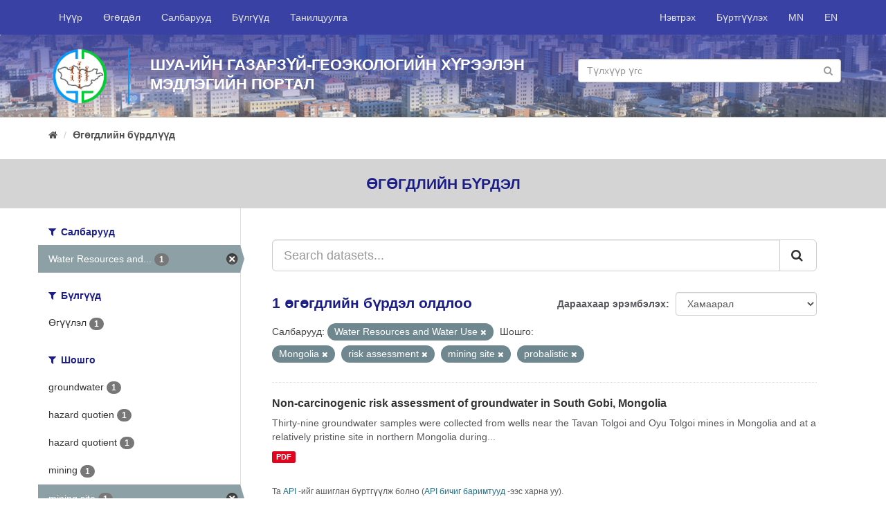

--- FILE ---
content_type: text/html; charset=utf-8
request_url: http://www.portal.igg.ac.mn/dataset?tags=Mongolia&tags=risk+assessment&organization=ychbi-hoou-yc-awnrjiajitbih-caji6ap&tags=mining+site&tags=probalistic
body_size: 4963
content:
<!DOCTYPE html>
<!--[if IE 9]> <html lang="mn_MN" class="ie9"> <![endif]-->
<!--[if gt IE 8]><!--> <html lang="mn_MN"> <!--<![endif]-->
  <head>
    <link rel="stylesheet" type="text/css" href="/fanstatic/vendor/:version:2018-09-18T10:38:59.06/select2/select2.css" />
<link rel="stylesheet" type="text/css" href="/fanstatic/css/:version:2018-09-18T10:38:59.07/main.min.css" />
<link rel="stylesheet" type="text/css" href="/fanstatic/vendor/:version:2018-09-18T10:38:59.06/font-awesome/css/font-awesome.min.css" />
<link rel="stylesheet" type="text/css" href="/fanstatic/milab-css/:version:2020-11-22T18:30:52.72/theme.css" />

    <meta charset="utf-8" />
      <meta name="generator" content="ckan 2.8.1" />
      <meta name="viewport" content="width=device-width, initial-scale=1.0">
    <title>Өгөгдлийн бүрдлүүд - IGG Knowledge Portal</title>

    
    <link rel="shortcut icon" href="/fav-igg.ico" />
    
	
      
    
	


    
      
      
    
    
  </head>

  
  <body data-site-root="http://portal.igg.ac.mn/" data-locale-root="http://portal.igg.ac.mn/" >

    
	<div id="mil-top-wrapper">
			
     
<header class="navbar navbar-static-top myhead">
  <div class="container">
    <div class="navbar-right">
      <button data-target="#main-navigation-toggle" data-toggle="collapse" class="navbar-toggle collapsed" type="button">
        <span class="fa fa-bars"></span>
      </button>
    </div>

    <div class="collapse navbar-collapse" id="main-navigation-toggle">
      
      
        <ul class="nav navbar-nav navbar-left">
                <li ><a href="/">Нүүр</a></li>
                <li ><a href="/dataset">Өгөгдөл</a></li>
                <li ><a href="/organization">Салбарууд</a></li>
                <li ><a href="/group">Бүлгүүд</a></li>
                <li ><a href="/about">Танилцуулга</a></li>
                <li class="finish"></li> 
        </ul>
        <ul class="nav navbar-nav navbar-right">
            
                <li><a href="/user/login">Нэвтрэх</a></li>
                
                <li><a class="sub" href="/user/register">Бүртгүүлэх</a></li>
                   
            
            <li> <a href="/mn_MN/dataset?tags=Mongolia&amp;tags=risk+assessment&amp;organization=ychbi-hoou-yc-awnrjiajitbih-caji6ap&amp;tags=mining+site&amp;tags=probalistic">MN</a></li>
            <li> <a href="/en/dataset?tags=Mongolia&amp;tags=risk+assessment&amp;organization=ychbi-hoou-yc-awnrjiajitbih-caji6ap&amp;tags=mining+site&amp;tags=probalistic">EN</a></li>

        </ul>
      
    </div>
  </div>
</header>

	    
                 
	       
  
		
		
		<div  class="hero ">
			<div class="hero-inner">
			<div class="container">
			<div class="row row1">
				
				<div class="row row1">
					<div class="col-md-12 col1">
						<div class="logo-wrapper"><img src="/igg-logo-circle.png" class="logo-sm"/></div>
						<div class="banner-name-sm">							
							ШУА-ийн Газарзүй-геоэкологийн хүрээлэн<br/>
							Мэдлэгийн Портал							
						</div>
						<div class="banner-search-wrapper-sm">
								<form class="section site-search simple-input" action="/dataset" method="get">
									<div class="field">									
									<input id="field-sitewide-search" type="text" class="form-control" name="q" placeholder="Түлхүүр үгс" />
									<button class="btn-search" type="submit"><i class="fa fa-search"></i></button>
									</div>
								</form>
						</div>
					</div>
				</div>
				
				
			</div>
			</div>
		</div>
		</div>
	
		
			
    <div role="main">
      <div id="content" class="container">
        
          
            <div class="flash-messages">
              
                
              
            </div>
          

          
            <div class="toolbar">
              
                
                  <ol class="breadcrumb">
                    
<li class="home"><a href="/"><i class="fa fa-home"></i><span> Нүүр</span></a></li>
                    
  <li class="active"><a href="dataset_search?action=search&amp;controller=package">Өгөгдлийн бүрдлүүд</a></li>

                  </ol>
                
              
            </div>
          

          <div class="row wrapper">
            
            
    <div class="break-out-container">
        <h2 class="page-title">
            Өгөгдлийн бүрдэл
        </h2>
    </div>


            
              <aside class="secondary col-sm-3">
                
                
<div class="filters">
  <div>
    
      

  
  
    
      
      
        <section class="module module-narrow module-shallow">
          
            <h2 class="module-heading">
              <i class="fa fa-filter"></i>
              
              Салбарууд
            </h2>
          
          
            
            
              <nav>
                <ul class="list-unstyled nav nav-simple nav-facet">
                  
                    
                    
                    
                    
                      <li class="nav-item active">
                        <a href="/dataset?tags=Mongolia&amp;tags=risk+assessment&amp;tags=mining+site&amp;tags=probalistic" title="Water Resources and Water Use">
                          <span class="item-label">Water Resources and...</span>
                          <span class="hidden separator"> - </span>
                          <span class="item-count badge">1</span>
                        </a>
                      </li>
                  
                </ul>
              </nav>

              <p class="module-footer">
                
                  
                
              </p>
            
            
          
        </section>
      
    
  

    
      

  
  
    
      
      
        <section class="module module-narrow module-shallow">
          
            <h2 class="module-heading">
              <i class="fa fa-filter"></i>
              
              Бүлгүүд
            </h2>
          
          
            
            
              <nav>
                <ul class="list-unstyled nav nav-simple nav-facet">
                  
                    
                    
                    
                    
                      <li class="nav-item">
                        <a href="/dataset?organization=ychbi-hoou-yc-awnrjiajitbih-caji6ap&amp;tags=Mongolia&amp;groups=papers&amp;tags=probalistic&amp;tags=risk+assessment&amp;tags=mining+site" title="">
                          <span class="item-label">Өгүүлэл</span>
                          <span class="hidden separator"> - </span>
                          <span class="item-count badge">1</span>
                        </a>
                      </li>
                  
                </ul>
              </nav>

              <p class="module-footer">
                
                  
                
              </p>
            
            
          
        </section>
      
    
  

    
      

  
  
    
      
      
        <section class="module module-narrow module-shallow">
          
            <h2 class="module-heading">
              <i class="fa fa-filter"></i>
              
              Шошго
            </h2>
          
          
            
            
              <nav>
                <ul class="list-unstyled nav nav-simple nav-facet">
                  
                    
                    
                    
                    
                      <li class="nav-item">
                        <a href="/dataset?organization=ychbi-hoou-yc-awnrjiajitbih-caji6ap&amp;tags=Mongolia&amp;tags=groundwater&amp;tags=probalistic&amp;tags=risk+assessment&amp;tags=mining+site" title="">
                          <span class="item-label">groundwater</span>
                          <span class="hidden separator"> - </span>
                          <span class="item-count badge">1</span>
                        </a>
                      </li>
                  
                    
                    
                    
                    
                      <li class="nav-item">
                        <a href="/dataset?organization=ychbi-hoou-yc-awnrjiajitbih-caji6ap&amp;tags=Mongolia&amp;tags=probalistic&amp;tags=risk+assessment&amp;tags=mining+site&amp;tags=hazard+quotien" title="">
                          <span class="item-label">hazard quotien</span>
                          <span class="hidden separator"> - </span>
                          <span class="item-count badge">1</span>
                        </a>
                      </li>
                  
                    
                    
                    
                    
                      <li class="nav-item">
                        <a href="/dataset?organization=ychbi-hoou-yc-awnrjiajitbih-caji6ap&amp;tags=Mongolia&amp;tags=hazard+quotient&amp;tags=probalistic&amp;tags=risk+assessment&amp;tags=mining+site" title="">
                          <span class="item-label">hazard quotient</span>
                          <span class="hidden separator"> - </span>
                          <span class="item-count badge">1</span>
                        </a>
                      </li>
                  
                    
                    
                    
                    
                      <li class="nav-item">
                        <a href="/dataset?organization=ychbi-hoou-yc-awnrjiajitbih-caji6ap&amp;tags=Mongolia&amp;tags=probalistic&amp;tags=risk+assessment&amp;tags=mining+site&amp;tags=mining" title="">
                          <span class="item-label">mining</span>
                          <span class="hidden separator"> - </span>
                          <span class="item-count badge">1</span>
                        </a>
                      </li>
                  
                    
                    
                    
                    
                      <li class="nav-item active">
                        <a href="/dataset?tags=Mongolia&amp;tags=risk+assessment&amp;organization=ychbi-hoou-yc-awnrjiajitbih-caji6ap&amp;tags=probalistic" title="">
                          <span class="item-label">mining site</span>
                          <span class="hidden separator"> - </span>
                          <span class="item-count badge">1</span>
                        </a>
                      </li>
                  
                    
                    
                    
                    
                      <li class="nav-item">
                        <a href="/dataset?organization=ychbi-hoou-yc-awnrjiajitbih-caji6ap&amp;tags=Mongolia&amp;tags=probalistic&amp;tags=mongolia&amp;tags=risk+assessment&amp;tags=mining+site" title="">
                          <span class="item-label">mongolia</span>
                          <span class="hidden separator"> - </span>
                          <span class="item-count badge">1</span>
                        </a>
                      </li>
                  
                    
                    
                    
                    
                      <li class="nav-item active">
                        <a href="/dataset?tags=risk+assessment&amp;organization=ychbi-hoou-yc-awnrjiajitbih-caji6ap&amp;tags=mining+site&amp;tags=probalistic" title="">
                          <span class="item-label">Mongolia</span>
                          <span class="hidden separator"> - </span>
                          <span class="item-count badge">1</span>
                        </a>
                      </li>
                  
                    
                    
                    
                    
                      <li class="nav-item">
                        <a href="/dataset?organization=ychbi-hoou-yc-awnrjiajitbih-caji6ap&amp;tags=Mongolia&amp;tags=probalistic&amp;tags=risk+assessment&amp;tags=probabilistic+risk+assessment&amp;tags=mining+site" title="probabilistic risk assessment">
                          <span class="item-label">probabilistic risk ...</span>
                          <span class="hidden separator"> - </span>
                          <span class="item-count badge">1</span>
                        </a>
                      </li>
                  
                    
                    
                    
                    
                      <li class="nav-item active">
                        <a href="/dataset?tags=Mongolia&amp;tags=risk+assessment&amp;organization=ychbi-hoou-yc-awnrjiajitbih-caji6ap&amp;tags=mining+site" title="">
                          <span class="item-label">probalistic</span>
                          <span class="hidden separator"> - </span>
                          <span class="item-count badge">1</span>
                        </a>
                      </li>
                  
                    
                    
                    
                    
                      <li class="nav-item active">
                        <a href="/dataset?tags=Mongolia&amp;organization=ychbi-hoou-yc-awnrjiajitbih-caji6ap&amp;tags=mining+site&amp;tags=probalistic" title="">
                          <span class="item-label">risk assessment</span>
                          <span class="hidden separator"> - </span>
                          <span class="item-count badge">1</span>
                        </a>
                      </li>
                  
                </ul>
              </nav>

              <p class="module-footer">
                
                  
                
              </p>
            
            
          
        </section>
      
    
  

    
      

  
  
    
      
      
        <section class="module module-narrow module-shallow">
          
            <h2 class="module-heading">
              <i class="fa fa-filter"></i>
              
              Форматууд
            </h2>
          
          
            
            
              <nav>
                <ul class="list-unstyled nav nav-simple nav-facet">
                  
                    
                    
                    
                    
                      <li class="nav-item">
                        <a href="/dataset?organization=ychbi-hoou-yc-awnrjiajitbih-caji6ap&amp;tags=Mongolia&amp;tags=probalistic&amp;res_format=PDF&amp;tags=risk+assessment&amp;tags=mining+site" title="">
                          <span class="item-label">PDF</span>
                          <span class="hidden separator"> - </span>
                          <span class="item-count badge">1</span>
                        </a>
                      </li>
                  
                </ul>
              </nav>

              <p class="module-footer">
                
                  
                
              </p>
            
            
          
        </section>
      
    
  

    
      

  
  
    
      
      
        <section class="module module-narrow module-shallow">
          
            <h2 class="module-heading">
              <i class="fa fa-filter"></i>
              
              Ашиглах зөвшөөрлүүд
            </h2>
          
          
            
            
              <nav>
                <ul class="list-unstyled nav nav-simple nav-facet">
                  
                    
                    
                    
                    
                      <li class="nav-item">
                        <a href="/dataset?organization=ychbi-hoou-yc-awnrjiajitbih-caji6ap&amp;tags=Mongolia&amp;license_id=notspecified&amp;tags=probalistic&amp;tags=risk+assessment&amp;tags=mining+site" title="">
                          <span class="item-label">Линценз тодорхойгүй</span>
                          <span class="hidden separator"> - </span>
                          <span class="item-count badge">1</span>
                        </a>
                      </li>
                  
                </ul>
              </nav>

              <p class="module-footer">
                
                  
                
              </p>
            
            
          
        </section>
      
    
  

    
  </div>
  <a class="close no-text hide-filters"><i class="fa fa-times-circle"></i><span class="text">close</span></a>
</div>

              </aside>
            

            
              <div class="primary col-sm-9 col-xs-12">
                
                
  <section class="module">
    <div class="module-content">
      
        
      
      
        
        
        







<form id="dataset-search-form" class="search-form" method="get" data-module="select-switch">

  
    <div class="input-group search-input-group">
      <input aria-label="Search datasets..." id="field-giant-search" type="text" class="form-control input-lg" name="q" value="" autocomplete="off" placeholder="Search datasets...">
      
      <span class="input-group-btn">
        <button class="btn btn-default btn-lg" type="submit" value="search">
          <i class="fa fa-search"></i>
        </button>
      </span>
      
    </div>
  

  
    <span>
  
  

  
  
  
  <input type="hidden" name="tags" value="Mongolia" />
  
  
  
  
  
  <input type="hidden" name="tags" value="risk assessment" />
  
  
  
  
  
  <input type="hidden" name="organization" value="ychbi-hoou-yc-awnrjiajitbih-caji6ap" />
  
  
  
  
  
  <input type="hidden" name="tags" value="mining site" />
  
  
  
  
  
  <input type="hidden" name="tags" value="probalistic" />
  
  
  
  </span>
  

  
    
      <div class="form-select form-group control-order-by">
        <label for="field-order-by">Дараахаар эрэмбэлэх</label>
        <select id="field-order-by" name="sort" class="form-control">
          
            
              <option value="score desc, metadata_modified desc" selected="selected">Хамаарал</option>
            
          
            
              <option value="title_string asc">Нэр өсөх дарааллаар</option>
            
          
            
              <option value="title_string desc">Нэр буурах дарааллаар</option>
            
          
            
              <option value="metadata_modified desc">Сүүлд өөрчлөгдсөн</option>
            
          
            
          
        </select>
        
        <button class="btn btn-default js-hide" type="submit">Гүйцэтгэ.</button>
        
      </div>
    
  

  
    
      <h2>

  
  
  
  

1 өгөгдлийн бүрдэл олдлоо</h2>
    
  

  
    
      <p class="filter-list">
        
          
          <span class="facet">Салбарууд:</span>
          
            <span class="filtered pill">Water Resources and Water Use
              <a href="dataset?tags=Mongolia&amp;tags=risk+assessment&amp;tags=mining+site&amp;tags=probalistic" class="remove" title="Устгах"><i class="fa fa-times"></i></a>
            </span>
          
        
          
          <span class="facet">Шошго:</span>
          
            <span class="filtered pill">Mongolia
              <a href="dataset?tags=risk+assessment&amp;organization=ychbi-hoou-yc-awnrjiajitbih-caji6ap&amp;tags=mining+site&amp;tags=probalistic" class="remove" title="Устгах"><i class="fa fa-times"></i></a>
            </span>
          
            <span class="filtered pill">risk assessment
              <a href="dataset?tags=Mongolia&amp;organization=ychbi-hoou-yc-awnrjiajitbih-caji6ap&amp;tags=mining+site&amp;tags=probalistic" class="remove" title="Устгах"><i class="fa fa-times"></i></a>
            </span>
          
            <span class="filtered pill">mining site
              <a href="dataset?tags=Mongolia&amp;tags=risk+assessment&amp;organization=ychbi-hoou-yc-awnrjiajitbih-caji6ap&amp;tags=probalistic" class="remove" title="Устгах"><i class="fa fa-times"></i></a>
            </span>
          
            <span class="filtered pill">probalistic
              <a href="dataset?tags=Mongolia&amp;tags=risk+assessment&amp;organization=ychbi-hoou-yc-awnrjiajitbih-caji6ap&amp;tags=mining+site" class="remove" title="Устгах"><i class="fa fa-times"></i></a>
            </span>
          
        
      </p>
      <a class="show-filters btn btn-default">Үр дүнг шүүх</a>
    
  

</form>




      
      
        

  
    <ul class="dataset-list list-unstyled">
    	
	      
	        






  <li class="dataset-item">
    
      <div class="dataset-content">
        
          <h3 class="dataset-heading">
            
              
            
            
              <a href="/dataset/non-carcinogenic-risk-assessment-of-groundwater">Non-carcinogenic risk assessment of groundwater in South Gobi, Mongolia</a>
            
            
              
              
            
          </h3>
        
        
          
        
        
          
            <div>Thirty-nine groundwater samples were collected from wells near the Tavan Tolgoi and Oyu Tolgoi
mines in Mongolia and at a relatively pristine site in northern Mongolia during...</div>
          
        
      </div>
      
        
          
            <ul class="dataset-resources list-unstyled">
              
                
                <li>
                  <a href="/dataset/non-carcinogenic-risk-assessment-of-groundwater" class="label label-default" data-format="pdf">PDF</a>
                </li>
                
              
            </ul>
          
        
      
    
  </li>

	      
	    
    </ul>
  

      
    </div>

    
      
    
  </section>

  
  <section class="module">
    <div class="module-content">
      
      <small>
        
        
        
          Та <a href="/api/3">API</a> -ийг ашиглан бүртгүүлж болно (<a href="http://docs.ckan.org/en/2.8/api/">API бичиг баримтууд</a> -ээс харна уу).
      </small>
      
    </div>
  </section>
  

              </div>
            
          </div>
        
      </div>
    </div>
  
		</div>
		
    <footer class="site-footer">
        <div class="container">
          <div>&nbsp;</div>
          <div class="row">
            <div class="col-md-6 ">
              <div class="row">
                <div class="col-md-6">
                  <a href="http://portal.merit.mn/" target="_blank">
                    
                    <img src="/merit-footer-logo-en.png"/>
                    
                  </a>
                </div>
                <div class="col-md-6">
              <a href="http://portal.sesmim.mn/" target="_blank">
                
                <img src="/sesmim-footer-logo-mn.png"/>
                
              </a>
            </div>
              </div>
            </div>
            <div class="col-md-6 attribution">
              
                <p><strong style="text-transform: uppercase">Холбоо барих</strong></p><br/>

                <div class="row">
                    <div class="col-md-12">
                    <i class="fa fa-map-marker" style="font-size: 1.4em; float: left;"></i>
                    <div style="margin-left: 30px">
                         Хаяг: ШУА-ИЙН ГАЗАРЗҮЙ-ГЕОЭКОЛОГИЙН ХҮРЭЭЛЭН, БАРУУН СЭЛБИЙН 15, 4-Р ХОРОО, ЧИНГЭЛТЭЙ ДҮҮРЭГ, УЛААНБААТАР-15170, МОНГОЛ УЛС
                        </div>
            </div></div><br/>
                <div>
                  <span>
                    <i class="fa fa-phone" style="margin-right: 10px;"></i> Утас: +976-11-325487 &nbsp;&nbsp;&nbsp;
                    <i class="fa fa-envelope-o"></i> Цахим шуудан: igg@mas.ac.mn<br/>
                    
                  </span>                
                  <i class="fa fa-globe" style="font-size: 1.2em; float: left;"></i>
                  <div style="margin-left: 30px">Web site: <a href="http://www.igg.ac.mn" target="_blank">http://www.igg.ac.mn</a></div>
                </div>
            
            </div>
          </div>
          <hr/>
          <div class="row">
              
              <div class="col-md-6">
                <a href="https://www.international.gc.ca/" target="_blank">
                  <img src="/gac-logo.png" style="width: 100%">
                </a>
              </div>
              <div class="col-md-6">

                  <div style="float: right;">
                      <div class="footer-social">
                      <a href="https://www.facebook.com/IGG.ac.mn/" target="_blank"><i class="fa fa-facebook circle"></i></a>
                      <a href="#" target="_blank"><i class="fa fa-twitter circle"></i></a>
                      <a href="#" target="_blank"><i class="fa fa-google-plus circle"></i></a>
                      <a href="#" target="_blank"><i class="fa fa-youtube-play circle"></i></a>
                    </div>
                      <br/>
                      <br/><br/>
                      <div style="float: right;">Copyright © <a href="http://www.igg.ac.mn">ШУА-ийн Газарзүй-геоэкологийн хүрээлэн</a>, 2018</div>
					  <!-- Global site tag (gtag.js) - Google Analytics -->
<script async src="https://www.googletagmanager.com/gtag/js?id=UA-138514760-1"></script>
<script>
  window.dataLayer = window.dataLayer || [];
  function gtag(){dataLayer.push(arguments);}
  gtag('js', new Date());

  gtag('config', 'UA-138514760-1');
</script>
                </div>
                </div>
          </div>
          <div>&nbsp;</div>
        </div>
      
        
          
        
      </footer>
  
	
		
    
    
    
  
    

		

		
    
    
    
  
    

	
      
  <script>document.getElementsByTagName('html')[0].className += ' js';</script>
<script type="text/javascript" src="/fanstatic/vendor/:version:2018-09-18T10:38:59.06/jquery.min.js"></script>
<script type="text/javascript" src="/fanstatic/vendor/:version:2018-09-18T10:38:59.06/:bundle:bootstrap/js/bootstrap.min.js;jed.min.js;moment-with-locales.js;select2/select2.min.js"></script>
<script type="text/javascript" src="/fanstatic/base/:version:2018-09-18T10:38:59.06/:bundle:plugins/jquery.inherit.min.js;plugins/jquery.proxy-all.min.js;plugins/jquery.url-helpers.min.js;plugins/jquery.date-helpers.min.js;plugins/jquery.slug.min.js;plugins/jquery.slug-preview.min.js;plugins/jquery.truncator.min.js;plugins/jquery.masonry.min.js;plugins/jquery.form-warning.min.js;plugins/jquery.images-loaded.min.js;sandbox.min.js;module.min.js;pubsub.min.js;client.min.js;notify.min.js;i18n.min.js;main.min.js;modules/select-switch.min.js;modules/slug-preview.min.js;modules/basic-form.min.js;modules/confirm-action.min.js;modules/api-info.min.js;modules/autocomplete.min.js;modules/custom-fields.min.js;modules/data-viewer.min.js;modules/table-selectable-rows.min.js;modules/resource-form.min.js;modules/resource-upload-field.min.js;modules/resource-reorder.min.js;modules/resource-view-reorder.min.js;modules/follow.min.js;modules/activity-stream.min.js;modules/dashboard.min.js;modules/resource-view-embed.min.js;view-filters.min.js;modules/resource-view-filters-form.min.js;modules/resource-view-filters.min.js;modules/table-toggle-more.min.js;modules/dataset-visibility.min.js;modules/media-grid.min.js;modules/image-upload.min.js;modules/followers-counter.min.js"></script></body>
</html>